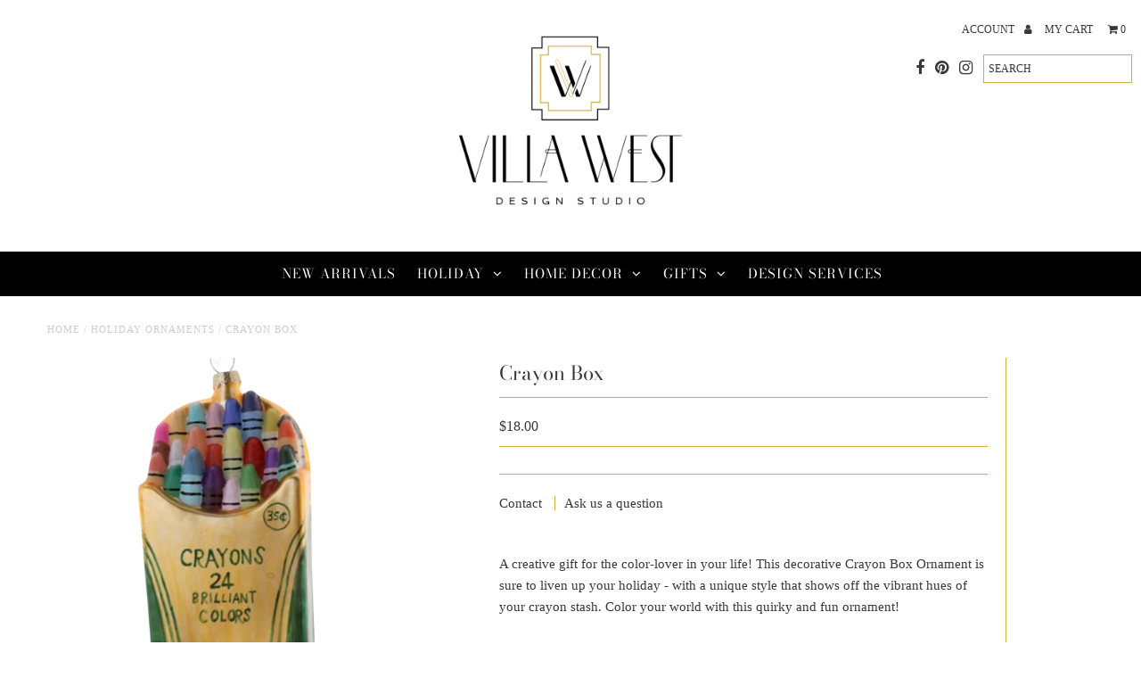

--- FILE ---
content_type: text/html
request_url: https://placement-api.us.afterpay.com/?mpid=dwell-chic.myshopify.com&placementid=null&pageType=product&zoid=9.0.85
body_size: 652
content:

  <!DOCTYPE html>
  <html>
  <head>
      <link rel='icon' href='data:,' />
      <meta http-equiv="Content-Security-Policy"
          content="base-uri 'self'; default-src 'self'; font-src 'self'; style-src 'self'; script-src 'self' https://cdn.jsdelivr.net/npm/zoid@9.0.85/dist/zoid.min.js; img-src 'self'; connect-src 'self'; frame-src 'self'">
      <title></title>
      <link rel="preload" href="/index.js" as="script" />
      <link rel="preload" href="https://cdn.jsdelivr.net/npm/zoid@9.0.85/dist/zoid.min.js" integrity="sha384-67MznxkYtbE8teNrhdkvnzQBmeiErnMskO7eD8QwolLpdUliTdivKWx0ANHgw+w8" as="script" crossorigin="anonymous" />
      <div id="__AP_DATA__" hidden>
        {"errors":{"mcr":null},"mcrResponse":{"data":{"errors":[],"config":{"mpId":"dwell-chic.myshopify.com","createdAt":"2023-09-28T18:32:17.527524617Z","updatedAt":"2024-07-26T00:55:49.049950325Z","config":{"consumerLending":{"metadata":{"shouldForceCache":false,"isProductEnabled":false,"expiresAt":1721956249049,"ttl":900,"updatedAt":"2024-07-26T00:55:49.04983986Z","version":0},"details":{}},"interestFreePayment":{"metadata":{"shouldForceCache":false,"isProductEnabled":true,"expiresAt":1721956249049,"ttl":900,"updatedAt":"2024-07-26T00:55:49.04983986Z","version":0},"details":{}},"merchantAttributes":{"metadata":{"shouldForceCache":false,"isProductEnabled":true,"expiresAt":1721956249049,"ttl":900,"updatedAt":"2024-07-26T00:55:49.04983986Z","version":0},"details":{"analyticsEnabled":true,"tradingCountry":"US","storeURI":"http://www.shop.dwellchic.com","tradingName":"Dwell Chic","vpuf":true}},"onsitePlacements":{"metadata":{"version":0},"details":{"onsitePlacements":{}}},"cashAppPay":{"metadata":{"shouldForceCache":false,"isProductEnabled":false,"expiresAt":1721956249049,"ttl":900,"updatedAt":"2024-07-26T00:55:49.04983986Z","version":0},"details":{"enabledForOrders":false,"integrationCompleted":false}},"promotionalData":{"metadata":{"version":0},"details":{"consumerLendingPromotions":[]}}}}},"errors":null,"status":200},"brand":"cashappafterpay","meta":{"version":"0.35.4"}}
      </div>
  </head>
  <body></body>
  <script src="/index.js" type="application/javascript"></script>
  </html>
  